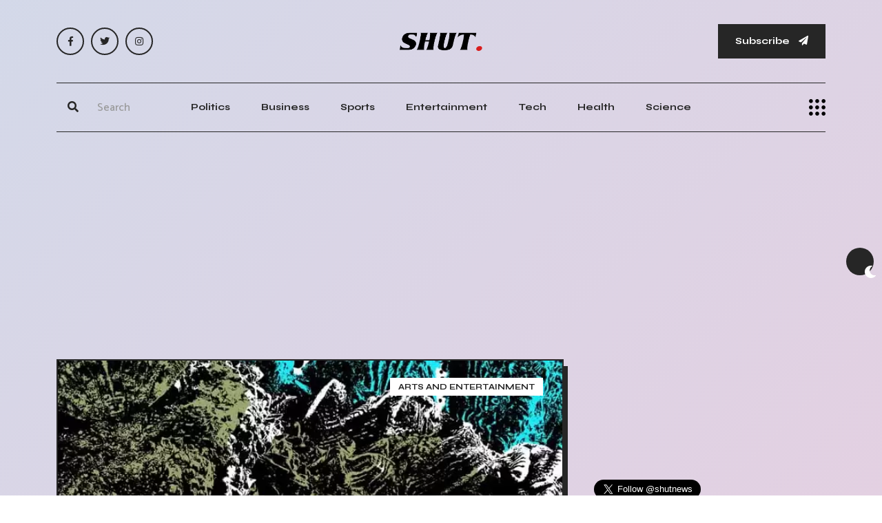

--- FILE ---
content_type: text/html; charset=UTF-8
request_url: https://shut.net/2023/11/03/news-godzilla-minus-one-final-trailer-roaring-online-as-toho-movie-graces-japanese-theaters
body_size: 10535
content:
<!doctype html>
<html class="no-js" lang="en">

    <head>

        <!--========= Required meta tags =========-->
        <meta charset="utf-8">
        <meta http-equiv="x-ua-compatible" content="ie=edge">
        <meta name="viewport" content="width=device-width, initial-scale=1, shrink-to-fit=no">
		<meta name="robots" content="max-image-preview:large">


        <!--====== Title ======-->
		<title>GODZILLA MINUS ONE Final Trailer: Roaring Online as Toho Movie Graces Japanese Theaters</title>
				<meta name="description" content="Toho has released a new trailer for Godzilla Minus One, featuring new footage of the King of the Monsters on a rampage, and a shot of Godzilla preparing to unleash an atomic blast. The movie is now in Japanese theaters, with tickets on sale for its U.S. release on December 1. A new poster with purchase links is also available." /> 
				
				
					

        <!--====== Favicon ======-->
        <link rel="icon" href="/assets/img/logo/favicon.webp" type="images/x-icon">

        <!--====== CSS Here ======-->
        <link rel="stylesheet" href="/assets/css/bootstrap.min.css">
        <link rel="stylesheet" href="/assets/css/font-awesome.min.css">
		<link rel="stylesheet" href="/assets/css/meanmenu.min.css">
		<link rel="stylesheet" href="/assets/css/main.css">
		        <!--
		
        <link rel="stylesheet" href="/assets/css/owl.carousel.min.css">
        <link rel="stylesheet" href="/assets/css/animate.min.css">
		-->
		
					
		
			

	
		<link rel="alternate" title="SHUT NEWS / RSS" type="application/rss+xml" href="https://shut.net/inc/feed.php"/>
			
	 
	
	<meta property="og:title" content="GODZILLA MINUS ONE Final Trailer: Roaring Online as Toho Movie Graces Japanese Theaters" />
	<meta property="og:description" content="Toho has released a new trailer for Godzilla Minus One, featuring new footage of the King of the Monsters on a rampage, and a shot of Godzilla preparing to unleash an atomic blast. The movie is now in Japanese theaters, with tickets on sale for its U.S. release on December 1. A new poster with purchase links is also available." />	
	<meta property="og:locale" content="en_US">
	<meta property="og:type" content="article" />
	<meta property="article:published_time" content="2023-11-03">
	<meta property="article:author" content="Laura Moore">
	<meta property="og:url" content="https://shut.net/2023/11/03/news-godzilla-minus-one-final-trailer-roaring-online-as-toho-movie-graces-japanese-theaters" />
	<meta property="og:image" content="https://shut.net/images/go/dz/godzilla-minus-one-final-trailer-roaring-online-as-toho-movie-graces-japanese-theaters.webp" />
	<meta property="og:site_name" content="SHUT Breaking News" />
	
	 
	 
		<meta property="article:tag" content="United Kingdom">
	 
		<meta property="article:tag" content="Japan">
	 
		<meta property="article:tag" content="Ireland">
	 
		<meta property="article:tag" content="Nuclear weapon">
	 
		<meta property="article:tag" content="Godzilla">
	 
		<meta property="article:tag" content="Toho">
	 
		<meta property="article:tag" content="Kaiju">
	 
		<meta property="article:tag" content="King of the Monsters (video game)">
		
			
		
    <script type="application/ld+json">
    {
      "@context": "https://schema.org",
      "@type": "NewsMediaOrganization",
      "url": "https://shut.net",
      "logo": "https://shut.net/assets/img/logo/logo.webp"
    }
    </script>	

		
		
    <script type="application/ld+json">
    {
      "@context": "https://schema.org/",
      "@type": "ImageObject",
      "contentUrl": "https://shut.net/images/go/dz/godzilla-minus-one-final-trailer-roaring-online-as-toho-movie-graces-japanese-theaters.webp",
      "license": "https://shut.net",
      "acquireLicensePage": "https://shut.net",
      "creditText": "SHUT Breaking News",
      "creator": {
        "@type": "Organization",
        "name": "SHUT Breaking News"
       },
      "copyrightNotice": "shut.net"
    }
	</script>
	<script type="application/ld+json">
    {
      "@context": "https://schema.org",
      "@type": "NewsArticle",
	  "mainEntityOfPage": {
			"@type": "WebPage",
			"@id": "https://shut.net/2023/11/03/news-godzilla-minus-one-final-trailer-roaring-online-as-toho-movie-graces-japanese-theaters"
		  },
      "headline": "GODZILLA MINUS ONE Final Trailer: Roaring Online as Toho Movie Graces Japanese Theaters",
	  "description": "Toho has released a new trailer for Godzilla Minus One, featuring new footage of the King of the Monsters on a rampage, and a shot of Godzilla preparing to unleash an atomic blast. The movie is now in Japanese theaters, with tickets on sale for its U.S. release on December 1. A new poster with purchase links is also available.",
      "image": [
        "https://shut.net/images/go/dz/godzilla-minus-one-final-trailer-roaring-online-as-toho-movie-graces-japanese-theaters.webp"
       ],
	   "url": "https://shut.net/2023/11/03/news-godzilla-minus-one-final-trailer-roaring-online-as-toho-movie-graces-japanese-theaters",
      "datePublished": "2023-11-03 21:05:27",
      "dateModified": "2023-11-03 21:05:27",
	  "keywords": ["United Kingdom","Japan","Ireland","Nuclear weapon","Godzilla","Toho","Kaiju","King of the Monsters (video game)"],
	  "articleSection": "Arts and Entertainment",
      "publisher": [{
          "@type": "NewsMediaOrganization",
          "name": "SHUT Breaking News",
          "url": "https://shut.net",
		  "logo": "https://shut.net/assets/img/logo/logo.webp"
        }],	  
      "author": [{
          "@type": "Person",
          "name": "Laura Moore",
          "url": "https://shut.net/author/laura-moore"
        }]
    }
    </script>
    <script type="application/ld+json">
    {
      "@context": "https://schema.org",
      "@type": "BreadcrumbList",
      "itemListElement": [{
        "@type": "ListItem",
        "position": 1,
        "name": "SHUT Breaking News",
        "item": "https://shut.net"
      },{
        "@type": "ListItem",
        "position": 2,
        "name": "Arts and Entertainment",
        "item": "https://shut.net/category/arts-and-entertainment"
      },{
        "@type": "ListItem",
        "position": 3,
        "name": "GODZILLA MINUS ONE Final Trailer: Roaring Online as Toho Movie Graces Japanese Theaters"
      }]
    }
    </script>	
	
		


<script>
  (function (s, e, n, d, er) {
    s['Sender'] = er;
    s[er] = s[er] || function () {
      (s[er].q = s[er].q || []).push(arguments)
    }, s[er].l = 1 * new Date();
    var a = e.createElement(n),
        m = e.getElementsByTagName(n)[0];
    a.async = 1;
    a.src = d;
    m.parentNode.insertBefore(a, m)
  })(window, document, 'script', 'https://cdn.sender.net/accounts_resources/universal.js', 'sender');
  sender('b9c0da7a885229')
</script>

<script async src="https://pagead2.googlesyndication.com/pagead/js/adsbygoogle.js?client=ca-pub-1307844639461750"
     crossorigin="anonymous"></script>


<link rel="preconnect" href="https://adservice.google.com/" crossorigin="anonymous">
<link rel="preconnect" href="https://googleads.g.doubleclick.net/" crossorigin="anonymous">
<link rel="preconnect" href="https://www.googletagmanager.com" crossorigin="anonymous">
<link rel='preconnect' href='https://pagead2.googlesyndication.com' crossorigin="anonymous" />
<link rel='preconnect' href='https://ciniaqrjua.cloudimg.io' crossorigin="anonymous" />
<link rel='preconnect' href='https://cdn.sender.net' crossorigin="anonymous" />
<link rel='preconnect' href='https://fonts.gstatic.com' crossorigin="anonymous" />
<link rel="dns-prefetch" href="https://tpc.googlesyndication.com/">

    <script data-cfasync="false" nonce="aac5b21f-d528-42e7-b1e3-0c5f202bda41">try{(function(w,d){!function(j,k,l,m){if(j.zaraz)console.error("zaraz is loaded twice");else{j[l]=j[l]||{};j[l].executed=[];j.zaraz={deferred:[],listeners:[]};j.zaraz._v="5874";j.zaraz._n="aac5b21f-d528-42e7-b1e3-0c5f202bda41";j.zaraz.q=[];j.zaraz._f=function(n){return async function(){var o=Array.prototype.slice.call(arguments);j.zaraz.q.push({m:n,a:o})}};for(const p of["track","set","debug"])j.zaraz[p]=j.zaraz._f(p);j.zaraz.init=()=>{var q=k.getElementsByTagName(m)[0],r=k.createElement(m),s=k.getElementsByTagName("title")[0];s&&(j[l].t=k.getElementsByTagName("title")[0].text);j[l].x=Math.random();j[l].w=j.screen.width;j[l].h=j.screen.height;j[l].j=j.innerHeight;j[l].e=j.innerWidth;j[l].l=j.location.href;j[l].r=k.referrer;j[l].k=j.screen.colorDepth;j[l].n=k.characterSet;j[l].o=(new Date).getTimezoneOffset();if(j.dataLayer)for(const t of Object.entries(Object.entries(dataLayer).reduce((u,v)=>({...u[1],...v[1]}),{})))zaraz.set(t[0],t[1],{scope:"page"});j[l].q=[];for(;j.zaraz.q.length;){const w=j.zaraz.q.shift();j[l].q.push(w)}r.defer=!0;for(const x of[localStorage,sessionStorage])Object.keys(x||{}).filter(z=>z.startsWith("_zaraz_")).forEach(y=>{try{j[l]["z_"+y.slice(7)]=JSON.parse(x.getItem(y))}catch{j[l]["z_"+y.slice(7)]=x.getItem(y)}});r.referrerPolicy="origin";r.src="/cdn-cgi/zaraz/s.js?z="+btoa(encodeURIComponent(JSON.stringify(j[l])));q.parentNode.insertBefore(r,q)};["complete","interactive"].includes(k.readyState)?zaraz.init():j.addEventListener("DOMContentLoaded",zaraz.init)}}(w,d,"zarazData","script");window.zaraz._p=async d$=>new Promise(ea=>{if(d$){d$.e&&d$.e.forEach(eb=>{try{const ec=d.querySelector("script[nonce]"),ed=ec?.nonce||ec?.getAttribute("nonce"),ee=d.createElement("script");ed&&(ee.nonce=ed);ee.innerHTML=eb;ee.onload=()=>{d.head.removeChild(ee)};d.head.appendChild(ee)}catch(ef){console.error(`Error executing script: ${eb}\n`,ef)}});Promise.allSettled((d$.f||[]).map(eg=>fetch(eg[0],eg[1])))}ea()});zaraz._p({"e":["(function(w,d){})(window,document)"]});})(window,document)}catch(e){throw fetch("/cdn-cgi/zaraz/t"),e;};</script></head>
	
<!-- Google tag (gtag.js) 
<script async src="https://www.googletagmanager.com/gtag/js?id=G-CDL1H108TC"></script>
<script>
  window.dataLayer = window.dataLayer || [];
  function gtag(){dataLayer.push(arguments);}
  gtag('js', new Date());

  gtag('config', 'G-CDL1H108TC');
</script>	


    <script type="application/javascript" src="https://sdki.truepush.com/sdk/v2.0.4/app.js" async></script>
    <script>
    var truepush = window.truepush || [];
            
    truepush.push(function(){
        truepush.Init({
            id: "64b0599e2cdbba21cd6f4583"
        },function(error){
          if(error) console.error(error);
        })
    })
    </script>
-->
    <body>
	
        <!--[if lt IE 8]>
            <p class="browserupgrade">You are using an <strong>outdated</strong> browser. Please <a href="http://browsehappy.com/">upgrade your browser</a> to improve your experience.</p>
        <![endif]-->

        <div class="ta-main-wrapper">
            <!-- preloader start 
            <div class="ta-page-animation-overlay">
                <div class="ta-logo">
                    <a href="/">
                        <img width="120" height="30" class="hide-on-dark" src="/assets/img/logo/logo.webp" alt="logo">
                        <img width="120" height="30" class="show-on-dark" src="/assets/img/logo/logo-white.webp" alt="logo">
                    </a>
                </div>
            </div>
            <!-- preloader end -->

            <!-- theme switcher start -->
            <div class="ta-theme-switcher-wrapper">
                <nav class="ta-theme-switcher">
                    <span class="ta-theme-switcher__btn light-mode" data-ta-switcher-btn><i class="fa fa-sun"></i></span>
                    <span class="ta-theme-switcher__mode" data-ta-switcher-mode></span>
                    <span class="ta-theme-switcher__btn dark-mode" data-ta-switcher-btn><i class="fa fa-moon"></i></span>
                </nav>
            </div>
            <!-- theme switcher end -->

            <!-- back to top start -->
            <div class="progress-wrap">
                <svg class="progress-circle svg-content" width="100%" height="100%" viewBox="-1 -1 102 102">
                    <path d="M50,1 a49,49 0 0,1 0,98 a49,49 0 0,1 0,-98" />
                </svg>
            </div>
            <!-- back to top end -->

            <!-- header start -->
            <header class="ta-header">
                <div class="ta-header__top">
                    <div class="container">
                        <div class="row">
                            <div class="col-md-3 align-self-center d-none d-md-block">
                                <div class="ta-social-links d-flex align-items-center">
									<a rel="nofollow" aria-label="FB Social" href="https://www.facebook.com/shutnews"><i class="fab fa-facebook-f"></i></a>
									<a rel="nofollow" aria-label="Twitter Social" href="https://twitter.com/shutnews"><i class="fab fa-twitter"></i></a>
									<a rel="nofollow" aria-label="Instagram Social" href="https://www.instagram.com/shut.news/"><i class="fab fa-instagram"></i></a>		
                                </div>
                            </div>
                            <div class="col-md-6 align-self-center">
                                <div class="ta-header__top__center">
                                    <div class="ta-logo">
									<a href="/">                                            <img width="120" height="30" class="hide-on-dark" src="/assets/img/logo/logo.webp" alt="logo">
                                            <img width="120" height="30" class="show-on-dark" src="/assets/img/logo/logo-white.webp" alt="logo">
                                        </a>
                                    </div>
                                </div>
                            </div>
                            <div class="col-md-3 align-self-center d-none d-md-block">
                                <div class="ta-header__top__right">
                                    <button id="mySubs" class="ta-button">Subscribe <i class="fa fa-paper-plane"></i></button>
                                </div>
                            </div>
                        </div>
                    </div>
                </div>
                <div class="ta-header__menuarea bg-white-on-sticky" id="ta-sticky-header">
                    <div class="container">
                        <div class="row">
                            <div class="col-xl-12">
                                <div class="menu-area-wrapper menu-area-wrapper__nobg bg-white-on-sticky ta-border-bottom ta-border-top ta-border-top__bg">
                                    <div class="row">
                                            <div class="col-xl-2 col-lg-2 col-md-6 col-8 align-self-center">
                                                <div class="ta-header__menuarea__right justify-content-start">
                                                    <div class="ta-search">
                                                        <form method="get" action="/search.php">
                                                            <div>
                                                                <button style="height:48px;width:48px" type="submit" aria-label="Submit"><i class="fa fa-search"></i></button>
                                                                <input type="text" name="q" placeholder="Search">
                                                                <span class="ta-underline"></span>
                                                            </div>
                                                        </form>
                                                    </div>
                                                </div>
                                            </div>
                                        <div class="col-xl-8 col-lg-9 d-none d-lg-block align-self-center">
                                            <div class="ta-main-menu text-center">
                                                <nav id="ta-navbar">
                                                    <ul class="justify-content-center">
																													<li><a href="/category/politics">Politics</a></li>
															<li><a href="/category/business">Business</a></li>
															<li><a href="/category/sports">Sports</a></li>
															<li><a href="/category/arts-and-entertainment">Entertainment</a></li>
															<li><a href="/category/technology">Tech</a></li>
															<li><a href="/category/health">Health</a></li>
															<li><a href="/category/science">Science</a></li>
														                                                    </ul>
                                                </nav>
                                            </div>
                                        </div>
                                        <div class="col-xl-2 col-lg-1 col-md-6 col-4 d-flex align-self-center justify-content-end">
                                                <button class="side-info-trigger side-info-trigger__dark" data-ta-sideinfo-trigger>
                                                    <img width="24" height="24" src="/assets/img/icons/side-info-icon.webp" alt="side info icon">
                                                </button>
                                            </div>
                                    </div>
                                </div>
                            </div>
                        </div>
                    </div>
                </div>
            </header>
            <!-- header end -->

            <!-- overlay start -->
            <div class="ta-overlay"></div>
            <!-- overlay end -->

            <!-- sideinfo start -->
            <div class="ta-side-info-wrapper">
                <button class="ta-info-close" data-ta-close>Close</button>
                <div class="top pb-60">
                    <div class="ta-logo">
                        <a href="/">                            <img width="120" height="30" class="hide-on-dark" src="/assets/img/logo/logo.webp" alt="logo">
                            <img width="120" height="30" class="show-on-dark" src="/assets/img/logo/logo-white.webp" alt="logo">
                        </a>
                    </div>
                </div>
                <div class="middle mt-50">
                    <h3 class="ta-title">Newspaper that inspires change. Breaking stories that shake the world. Be informed, Don't Settle for Fake News.</h3>
                </div>
                <div class="bottom-wrapper mt-75">
                    <div class="ta-mobile-menu"></div>
                    <div class="infos">
                        <span class="sub-heading mb-35"></span>
                        <p>7939 NW 21st St <br>
                            Miami, Florida</p>
                        <div class="ta-social-links d-flex align-items-center pt-55">
								<a rel="nofollow" aria-label="FB Social" href="https://www.facebook.com/shutnews"><i class="fab fa-facebook-f"></i></a>
								<a rel="nofollow" aria-label="Twitter Social" href="https://twitter.com/shutnews"><i class="fab fa-twitter"></i></a>
								<a rel="nofollow" aria-label="Instagram Social" href="https://www.instagram.com/shut.news/"><i class="fab fa-instagram"></i></a>		
                        </div>
                    </div>
                    <div class="ta-big-menu d-none d-lg-block d-lg-block">
                        <nav>
                            <ul class="list-unstyled">
							                                <li><a href="/category/business">Business</a></li>
                                <li><a href="/category/politics">Politics</a></li>
                                <li><a href="/category/sports">Sports</a></li>
                                <li><a href="/category/arts-and-entertainment">Arts & Entertainment</a></li>
								<li><a href="/category/technology">Tech</a></li>
								<li><a href="/category/health">Health</a></li>
								<li><a href="/category/science">Science</a></li>
								<li><a href="/category/environment">Environment</a></li>
							                            </ul>
                        </nav>
                    </div>
                </div>
            </div>
            <!-- sideinfo end -->


<div class="text-center mt-20" style="min-width: 300px; min-height: 300px;">
			
<script async src="https://pagead2.googlesyndication.com/pagead/js/adsbygoogle.js?client=ca-pub-1307844639461750"
     crossorigin="anonymous"></script>
<!-- SHUT Responsive Top -->
<ins class="adsbygoogle"
     style="display:block"
     data-ad-client="ca-pub-1307844639461750"
     data-ad-slot="1884702085"
     data-ad-format="auto"
     data-full-width-responsive="true"></ins>
<script>
     (adsbygoogle = window.adsbygoogle || []).push({});
</script>			

</div>            <main>

            <!-- blog area start -->
            <div class="ta-blog-area pt-30 pb-100">
                <div class="container">
                    <div class="row">
                        <div class="col-xl-8">
                            <div class="ta-blog-details-wrapper ta-blog-details-wrapper__prev">
                                <div class="shape shape__1"><img src="/assets/img/shape/featerd-shape-1.webp" alt="feat shape 1"></div>
                                <div class="shape shape__2"><img src="/assets/img/shape/featerd-shape-2.webp" alt="feat shape 2"></div>
                                <div class="shape shape__3"><img src="/assets/img/shape/featerd-shape-3.webp" alt="feat shape 3"></div>
                                <article class="ta-blog-box ta-stroke">
                                    <div class="thumb ta-brd-b-none">
										<picture>
										  <source media="(max-width: 699px)" srcset="https://ciniaqrjua.cloudimg.io/shut.net/images/go/dz/godzilla-minus-one-final-trailer-roaring-online-as-toho-movie-graces-japanese-theaters.webp?w=500" />
										  <source media="(min-width: 700px)" srcset="/images/go/dz/godzilla-minus-one-final-trailer-roaring-online-as-toho-movie-graces-japanese-theaters.webp" />
										  <img src="/images/go/dz/godzilla-minus-one-final-trailer-roaring-online-as-toho-movie-graces-japanese-theaters.webp" alt="GODZILLA MINUS ONE Final Trailer: Roaring Online as Toho Movie Graces Japanese Theaters" style="min-height:400px">
										</picture>									
                                        <div class="ta-blog-box__cats ta-blog-box__cats--right">
                                            <a href="/category/arts-and-entertainment">Arts and Entertainment</a>
                                        </div>
										                                    </div>
                                    <div class="content details-content">
                                        <ul class="ta-blog-box__meta-info meta-infos d-flex align-items-center list-unstyled">
                                            <li>
                                                
                                                    <span class="author-thumb">
                                                        <img src="https://ciniaqrjua.cloudimg.io/shut.net/images/author/laura-moore.jpg?h=30&w=30" height="30" width="30" alt="Laura Moore">
                                                    </span>
                                                    <span class="author-name"><strong><a href="/author/laura-moore">Laura Moore</a></strong></span>
                                                
                                            </li>
                                            <li>Nov 03, 2023 - 09:05</li>
                                        </ul>
                                        <h1 class="ta-blog-box__title ta-border-effect mt-10">GODZILLA MINUS ONE Final Trailer: Roaring Online as Toho Movie Graces Japanese Theaters</h1>

                                        <div class="post-details-content mt-20">
										
											<script async src="https://pagead2.googlesyndication.com/pagead/js/adsbygoogle.js?client=ca-pub-1307844639461750"
												 crossorigin="anonymous"></script>
											<ins class="adsbygoogle"
												 style="display:block; text-align:center;"
												 data-ad-layout="in-article"
												 data-ad-format="fluid"
												 data-ad-client="ca-pub-1307844639461750"
												 data-ad-slot="2762986710"></ins>
											<script>
												 (adsbygoogle = window.adsbygoogle || []).push({});
											</script>		
											
											<p><b>Toho has released a new trailer for Godzilla Minus One, featuring new footage of the King of the Monsters on a rampage, and a shot of Godzilla preparing to unleash an atomic blast. The movie is now in Japanese theaters, with tickets on sale for its U.S. release on December 1. A new poster with purchase links is also available.</b></p>
											
                                            <p>
											Today, on Godzilla Day, Toho has unveiled a highly anticipated brand-new trailer for Godzilla Minus One, much to the delight of fans worldwide. This thrilling film has already hit Japanese theaters, and tickets for its U.S. release on December 1 are now available for purchase. To commemorate this occasion, a captivating new poster has been released along with the trailer.<br />
<br />
The trailer offers an exciting glimpse into the chaos that ensues as the King of the Monsters rampages through cities, leaving destruction in his wake. Towards the end of the trailer, we are treated to a captivating sight as Godzilla's dorsal plates glow with an intense blue hue and extend, a never-before-seen feature, signaling the imminent unleashing of his atomic blast.<br />
<br />
Although the teaser does not showcase any other kaiju, insiders have hinted that at least one additional monster will make an appearance in the film. For those who are curious and don't mind potential spoilers, click here to find out more.<br />
<br />
Director Yamazaki has shed some light on the film's concept and its intriguing title, Godzilla Minus One. He explains that the movie portrays a postwar Japan that has lost everything, depicting an existence filled with unprecedented despair. The title itself was crafted with this in mind, aiming to create an atmosphere where Godzilla embodies the very essence of "fear" itself, instilling a sense of impending doom. Yamazaki believes that this film is the culmination of his entire body of work and should be experienced rather than simply watched, urging viewers to immerse themselves in the terrifying world of Godzilla in the best possible theater environment.<br />
<br />
While specific plot details remain tightly guarded, a brief synopsis reveals that Godzilla: Minus One presents a devastated postwar Japan facing a new threat in the form of Godzilla. This tantalizing premise sets the stage for an epic battle of survival against an iconic monster.<br />
<br />
Fans in the U.K. and Ireland can mark their calendars for December 15, as that is when Godzilla: Minus One will make its debut in these regions, promising to deliver an unforgettable cinematic experience.											</p>
											
											<script async src="https://pagead2.googlesyndication.com/pagead/js/adsbygoogle.js?client=ca-pub-1307844639461750"
												 crossorigin="anonymous"></script>
											<ins class="adsbygoogle"
												 style="display:block; text-align:center;"
												 data-ad-layout="in-article"
												 data-ad-format="fluid"
												 data-ad-client="ca-pub-1307844639461750"
												 data-ad-slot="3601140253"></ins>
											<script>
												 (adsbygoogle = window.adsbygoogle || []).push({});
											</script>												

                                            <h4 class="ta-title ta-border-bottom mb-25 pb-15 mt-40">Share With Others</h4>
                                            <div class="tag-social-wrapper">
                                                <div class="row">
                                                    <div class="col-md-6">
                                                        <div class="ta-social-links ta-social-links__self-bg d-flex align-items-center">
                                                            <a class="fb" rel="nofollow" href="https://www.facebook.com/sharer/sharer.php?u=https://shut.net/2023/11/03/news-godzilla-minus-one-final-trailer-roaring-online-as-toho-movie-graces-japanese-theaters"><i class="fab fa-facebook-f"></i></a>
                                                            <a class="tw" rel="nofollow" href="https://twitter.com/intent/tweet?text=GODZILLA MINUS ONE Final Trailer: Roaring Online as Toho Movie Graces Japanese Theaters - https://shut.net/2023/11/03/news-godzilla-minus-one-final-trailer-roaring-online-as-toho-movie-graces-japanese-theaters"><i class="fab fa-twitter"></i></a>
                                                            <a class="ln" rel ="nofollow" href="https://www.linkedin.com/sharing/share-offsite/?url=https://shut.net/2023/11/03/news-godzilla-minus-one-final-trailer-roaring-online-as-toho-movie-graces-japanese-theaters"><i class="fab fa-linkedin-in"></i></a>
															<a class="yt" rel ="nofollow" href="https://api.whatsapp.com/send?text=GODZILLA MINUS ONE Final Trailer: Roaring Online as Toho Movie Graces Japanese Theaters%0ahttps://shut.net/2023/11/03/news-godzilla-minus-one-final-trailer-roaring-online-as-toho-movie-graces-japanese-theaters"><i class="fab fa-whatsapp fa-lg"></i></a>
                                                        </div>
                                                    </div>
                                                    <div class="col-md-6 social-share-wrapper text-left text-md-end">
                                                        <div class="ta-copy-link-wrapper">
                                                            <div class="ta-copy-link">
                                                                <input type="text" data-ta-page-url value="" readonly>
                                                                <button data-ta-copy-url class="copy-link-btn"><i class="far fa-copy"></i></button>
                                                            </div>
                                                        </div>
                                                    </div>
                                                </div>
                                            </div>
                                        </div>
                                    </div>
                                </article>
                                <div class="ta-dn-wrapper pt-50 pb-50">
                                    
                                </div>
                                <div class="ta-comment-area-wrapper ta-stroke">
                                    <div class="ta-post-comments-wrapper">
                                        <div class="comment-title-wrapper">
                                            <h2 class="ta-title ta-border-bottom mb-40 pb-15">Comments on GODZILLA MINUS ONE Final Trailer: Roaring Online as Toho Movie Graces Japanese Theaters</h2>
                                        </div>
										
										<div id="disqus_thread"></div>
										<script>
											/**
											*  RECOMMENDED CONFIGURATION VARIABLES: EDIT AND UNCOMMENT THE SECTION BELOW TO INSERT DYNAMIC VALUES FROM YOUR PLATFORM OR CMS.
											*  LEARN WHY DEFINING THESE VARIABLES IS IMPORTANT: https://disqus.com/admin/universalcode/#configuration-variables    */
											/*
											var disqus_config = function () {
											this.page.url = PAGE_URL;  // Replace PAGE_URL with your page's canonical URL variable
											this.page.identifier = PAGE_IDENTIFIER; // Replace PAGE_IDENTIFIER with your page's unique identifier variable
											};
											*/
											(function() { // DON'T EDIT BELOW THIS LINE
											var d = document, s = d.createElement('script');
											s.src = 'https://shut-1.disqus.com/embed.js';
											s.setAttribute('data-timestamp', +new Date());
											(d.head || d.body).appendChild(s);
											})();
										</script>                                       
                                    </div>
                                </div>
								
								
                            </div>
                        </div>
                        <div class="col-xl-4">
                            <div class="ta-sidebar-wrapper mt-none-60 pl-20" data-sidebar-sticky>
							
							<div class="ta-blog-widget widget mt-60">
							<iframe src="https://www.facebook.com/plugins/page.php?href=https%3A%2F%2Fwww.facebook.com%2Fshutnews&width=400&height=150&small_header=false&adapt_container_width=true&hide_cover=false&show_facepile=false&appId=315520578918773" width="400" height="150" style="border:none;overflow:hidden" scrolling="no" frameborder="0" allowfullscreen="true" allow="autoplay; clipboard-write; encrypted-media; picture-in-picture; web-share"></iframe>
							</div>
							<div class="ta-blog-widget widget mt-20">
							<a href="https://twitter.com/shutnews?ref_src=twsrc%5Etfw" class="twitter-follow-button" data-size="large" data-dnt="true" data-show-count="false">Follow @shutnews</a><script async src="https://platform.twitter.com/widgets.js" charset="utf-8"></script>
							<div class="ta-blog-widget widget mt-60">
							
                                <div class="ta-blog-widget widget mt-20">
                                    <div class="ta-widget-title-wrapper text-center">
                                        <h4 class="ta-widget-title">
                                            Recent News
                                            <span class="border-shape"></span>
                                            <span class="border-shape"></span>
                                        </h4>
                                    </div>
                                    <div class="ta-latest-posts mt-none-30">
									
									                                        <div class="item mt-30">
                                            <div class="thumb ta-stroke">
                                                <img loading="lazy" height="80" width="80" src="https://ciniaqrjua.cloudimg.io/shut.net/images/fo/rm/former-colts-dt-daniel-muir-arrested-missing-son-found-swat-raid.webp?w=80&h=80" alt="Former Colts DT Daniel Muir Arrested Missing Son Found SWAT Raid">
                                            </div>
                                            <div class="content">
                                                <span class="date">1 year ago</span>
                                                <h6 class="title ta-border-effect"><a href="/2024/07/04/news-former-colts-dt-daniel-muir-arrested-missing-son-found-swat-raid">Former Colts DT Daniel Muir Arrested Missing Son Found SWAT Raid</a></h6>
                                            </div>
                                        </div>
									                                        <div class="item mt-30">
                                            <div class="thumb ta-stroke">
                                                <img loading="lazy" height="80" width="80" src="https://ciniaqrjua.cloudimg.io/shut.net/images/el/le/ellen-degeneres-controversy-is-she-worth-getting-in-zenless-zone-zero.webp?w=80&h=80" alt="Ellen DeGeneres Controversy: Is She Worth Getting in Zenless Zone Zero?">
                                            </div>
                                            <div class="content">
                                                <span class="date">1 year ago</span>
                                                <h6 class="title ta-border-effect"><a href="/2024/07/04/news-ellen-degeneres-controversy-is-she-worth-getting-in-zenless-zone-zero">Ellen DeGeneres Controversy: Is She Worth Getting in Zenless Zone Zero?</a></h6>
                                            </div>
                                        </div>
									                                        <div class="item mt-30">
                                            <div class="thumb ta-stroke">
                                                <img loading="lazy" height="80" width="80" src="https://ciniaqrjua.cloudimg.io/shut.net/images/fo/ur/fourth-of-july-2024-fireworks-macys-4th-of-july-parade-nashvilles-fireworks-and-more-these-iconic-sites-serve-striking-firework-displays-in-the-usa-latestly.webp?w=80&h=80" alt="Fourth of July 2024 Fireworks: Macy's 4th of July Parade, Nashville's Fireworks and More, These Iconic Sites Serve Striking Firework Displays in the USA | LatestLY">
                                            </div>
                                            <div class="content">
                                                <span class="date">1 year ago</span>
                                                <h6 class="title ta-border-effect"><a href="/2024/07/04/news-fourth-of-july-2024-fireworks-macys-4th-of-july-parade-nashvilles-fireworks-and-more-these-iconic-sites-serve-striking-firework-displays-in-the-usa-latestly">Fourth of July 2024 Fireworks: Macy's 4th of July Parade, Nashville's Fireworks and More, These Iconic Sites Serve Striking Firework Displays in the USA | LatestLY</a></h6>
                                            </div>
                                        </div>
									                                        <div class="item mt-30">
                                            <div class="thumb ta-stroke">
                                                <img loading="lazy" height="80" width="80" src="https://ciniaqrjua.cloudimg.io/shut.net/images/hu/rr/hurricane-beryl-update-deadly-storm-towards-jamaica-6-killed-in-southeast-caribbean-latestly.webp?w=80&h=80" alt="Hurricane Beryl Update: Deadly Storm Towards Jamaica, 6 Killed in Southeast Caribbean | LatestLY">
                                            </div>
                                            <div class="content">
                                                <span class="date">1 year ago</span>
                                                <h6 class="title ta-border-effect"><a href="/2024/07/04/news-hurricane-beryl-update-deadly-storm-towards-jamaica-6-killed-in-southeast-caribbean-latestly">Hurricane Beryl Update: Deadly Storm Towards Jamaica, 6 Killed in Southeast Caribbean | LatestLY</a></h6>
                                            </div>
                                        </div>
									                                        <div class="item mt-30">
                                            <div class="thumb ta-stroke">
                                                <img loading="lazy" height="80" width="80" src="https://ciniaqrjua.cloudimg.io/shut.net/images/ok/c-/okc-philharmonic-red-white-boom-festival-fireworks-music.webp?w=80&h=80" alt="OKC Philharmonic Red White Boom festival fireworks music">
                                            </div>
                                            <div class="content">
                                                <span class="date">1 year ago</span>
                                                <h6 class="title ta-border-effect"><a href="/2024/07/04/news-okc-philharmonic-red-white-boom-festival-fireworks-music">OKC Philharmonic Red White Boom festival fireworks music</a></h6>
                                            </div>
                                        </div>
									                                        <div class="item mt-30">
                                            <div class="thumb ta-stroke">
                                                <img loading="lazy" height="80" width="80" src="https://ciniaqrjua.cloudimg.io/shut.net/images/bo/st/boston-pops-rehearsal-for-4th-of-july-fireworks-on-esplanade.webp?w=80&h=80" alt="Boston Pops rehearsal for 4th of July fireworks on Esplanade">
                                            </div>
                                            <div class="content">
                                                <span class="date">1 year ago</span>
                                                <h6 class="title ta-border-effect"><a href="/2024/07/04/news-boston-pops-rehearsal-for-4th-of-july-fireworks-on-esplanade">Boston Pops rehearsal for 4th of July fireworks on Esplanade</a></h6>
                                            </div>
                                        </div>
									                                        <div class="item mt-30">
                                            <div class="thumb ta-stroke">
                                                <img loading="lazy" height="80" width="80" src="https://ciniaqrjua.cloudimg.io/shut.net/images/jo/ey/joey-chestnut-world-records-full-list-of-55-competitive-eating-records-hot-dogs-to-twinkies.webp?w=80&h=80" alt="Joey Chestnut World Records: Full List of 55 Competitive Eating Records, Hot Dogs to Twinkies">
                                            </div>
                                            <div class="content">
                                                <span class="date">1 year ago</span>
                                                <h6 class="title ta-border-effect"><a href="/2024/07/04/news-joey-chestnut-world-records-full-list-of-55-competitive-eating-records-hot-dogs-to-twinkies">Joey Chestnut World Records: Full List of 55 Competitive Eating Records, Hot Dogs to Twinkies</a></h6>
                                            </div>
                                        </div>
									                                        <div class="item mt-30">
                                            <div class="thumb ta-stroke">
                                                <img loading="lazy" height="80" width="80" src="https://ciniaqrjua.cloudimg.io/shut.net/images/au/st/austria-vs-turkey-euro-2024-round-16-calhanoglu-suspended-major-talking-points-aut-v-tur.webp?w=80&h=80" alt="Austria vs Turkey Euro 2024 round 16 Calhanoglu suspended Major talking points AUT v TUR">
                                            </div>
                                            <div class="content">
                                                <span class="date">1 year ago</span>
                                                <h6 class="title ta-border-effect"><a href="/2024/07/04/news-austria-vs-turkey-euro-2024-round-16-calhanoglu-suspended-major-talking-points-aut-v-tur">Austria vs Turkey Euro 2024 round 16 Calhanoglu suspended Major talking points AUT v TUR</a></h6>
                                            </div>
                                        </div>
									                                    </div>
                                </div>
								
								 
								
                                <div class="ta-blog-widget widget mt-60">
                                    <div class="ta-widget-title-wrapper text-center">
                                        <h4 class="ta-widget-title">
                                            Related Topics
                                            <span class="border-shape"></span>
                                            <span class="border-shape"></span>
                                        </h4>
                                    </div>
									
                                    <div class="tagcloud">
										 
											<a href="/topic/united-kingdom-news"><span>#</span> United Kingdom</a>
										 
											<a href="/topic/japan-news"><span>#</span> Japan</a>
										 
											<a href="/topic/ireland-news"><span>#</span> Ireland</a>
										 
											<a href="/topic/nuclear-weapon-news"><span>#</span> Nuclear weapon</a>
										 
											<a href="/topic/godzilla-news"><span>#</span> Godzilla</a>
										 
											<a href="/topic/toho-news"><span>#</span> Toho</a>
										 
											<a href="/topic/kaiju-news"><span>#</span> Kaiju</a>
										 
											<a href="/topic/king-of-the-monsters-video-game--news"><span>#</span> King of the Monsters (video game)</a>
										                                    </div>
									
                                </div>
								
																
                             

                            </div>
                        </div>
                    </div>
                </div>
            </div>
            <!-- blog area end -->               
            </main>
        <!-- footer start -->
        <footer class="ta-footer ta-footer__style-2 ta-dark-mode">
            <div class="container pt-100">
                <div class="row mt-none-30">
                    <div class="col-xl-3 col-lg-4 col-md-4 col-sm-6 mt-30">
                        <div class="ta-footer-widget widget">
                            <h4 class="widget-title">Company</h4>
                            <ul>
                                <li><a rel="nofollow" href="/about">About Us</a></li>
                                <li><a rel="nofollow" href="/contact-us">Get In Touch</a></li>
								<li><a href="https://es.shut.net">Español</a></li> 								                            </ul>
                        </div>
                    </div>
                    <div class="col-xl-3 col-lg-4 col-md-4 col-sm-6 mt-30">
                        <div class="ta-footer-widget widget">
                            <h4 class="widget-title">Legal</h4>
                            <ul>
                                <li><a rel="nofollow" href="/privacy-policy">Privacy Policy</a></li>
                                <li><a rel="nofollow" href="/terms">Terms & Conditions</a></li>
                            </ul>
                        </div>
                    </div>
                    <div class="col-xl-3 col-lg-4 col-md-4 col-sm-6 mt-30">
                        <div class="ta-footer-widget widget">
                            <h4 class="widget-title">Resources</h4>
                            <ul>
                                <li><a href="/topics/a">Topics</a></li>
                                <li><a href="/authors">Authors</a></li>
                            </ul>
                        </div>
                    </div>
					
                    <div class="col-xl-3 col-lg-8 col-sm-10 col-md-8 mt-30">
                        <div class="ta-footer-widget widget">
                            <h4 class="widget-title">Get Weekly News</h4>
                            <div class="ta-newsletter-form ta-input-field">
                              <button class="ta-button" type="submit" id="mySubs" style="background-color:#dd5b31">Subscribe Now</button>
                            </div>
                        </div>
                    </div>
					
                </div>
            </div>
            <div class="ta-footer__bottom pt-100 pb-6">
                <div class="container">
                    <div class="row">
                        <div class="col-xl-12">
                            <div class="ta-bottom-wrapper ta-stroke">
                                <div class="ta-bottom-left">
                                    <p>Copyright 2026 SHUT.NET
                                    </p>
                                </div>
                                <div class="ta-bottom-right">
                                    <p>Breaking Stories Online Newspaper.</p>
                                </div>
                            </div>
                        </div>
                    </div>
                </div>
            </div>
        </footer>
        <!-- footer end -->

        <!--========= JS Here =========-->
        <script src="/assets/js/jquery-2.2.4.min.js"></script>
        <script src="/assets/js/bootstrap.min.js"></script>
        <script src="/assets/js/backtotop.js"></script>
        <script src="/assets/js/sticky-header.min.js"></script>
        <script src="/assets/js/jquery.meanmenu.min.js"></script>
		        <!--
		<script src="/assets/js/scrollwatch.min.js"></script>
		<script src="/assets/js/jquery.marquee.min.js"></script>
		<script src="/assets/js/imagesloaded.pkgd.min.js"></script>
		<script src="/assets/js/isotope.pkgd.min.js"></script>
		<script src="/assets/js/owl.carousel.min.js"></script>
		-->
				
        
        
        <script src="/assets/js/wow.min.js"></script>
		
        <script src="/assets/js/main2.js"></script>
    <script defer src="https://static.cloudflareinsights.com/beacon.min.js/vcd15cbe7772f49c399c6a5babf22c1241717689176015" integrity="sha512-ZpsOmlRQV6y907TI0dKBHq9Md29nnaEIPlkf84rnaERnq6zvWvPUqr2ft8M1aS28oN72PdrCzSjY4U6VaAw1EQ==" data-cf-beacon='{"version":"2024.11.0","token":"1f0556e7690f464aaffcd9d19e813dc4","r":1,"server_timing":{"name":{"cfCacheStatus":true,"cfEdge":true,"cfExtPri":true,"cfL4":true,"cfOrigin":true,"cfSpeedBrain":true},"location_startswith":null}}' crossorigin="anonymous"></script>
</body>

</html>

--- FILE ---
content_type: text/html; charset=utf-8
request_url: https://www.google.com/recaptcha/api2/aframe
body_size: 265
content:
<!DOCTYPE HTML><html><head><meta http-equiv="content-type" content="text/html; charset=UTF-8"></head><body><script nonce="t6gfyFSsMjt4ffztV3yskg">/** Anti-fraud and anti-abuse applications only. See google.com/recaptcha */ try{var clients={'sodar':'https://pagead2.googlesyndication.com/pagead/sodar?'};window.addEventListener("message",function(a){try{if(a.source===window.parent){var b=JSON.parse(a.data);var c=clients[b['id']];if(c){var d=document.createElement('img');d.src=c+b['params']+'&rc='+(localStorage.getItem("rc::a")?sessionStorage.getItem("rc::b"):"");window.document.body.appendChild(d);sessionStorage.setItem("rc::e",parseInt(sessionStorage.getItem("rc::e")||0)+1);localStorage.setItem("rc::h",'1769331442275');}}}catch(b){}});window.parent.postMessage("_grecaptcha_ready", "*");}catch(b){}</script></body></html>